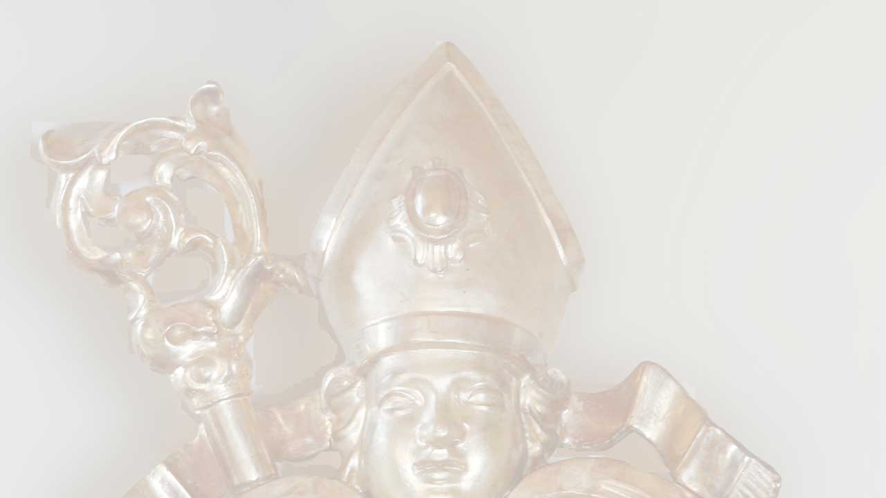

--- FILE ---
content_type: text/html
request_url: https://stift-sanktpeter.at/kloester/Ora.html
body_size: 5576
content:
<!DOCTYPE html>
<html xmlns="http://www.w3.org/1999/xhtml" lang="de" itemscope=itemscope itemtype="http://schema.org/WebPage">

<head>
<meta charset="iso-8859-1" />
<title>Christen Ora Abtenau</title>

<meta name="description" content="1623 errichtete erzbischof Ora die erzabtei st. Ora 1623 errichtete erzbischof Mühle erzabt edmund wagenhofer deren hauptwerk, das">
<meta name="keywords" content="Ora, Mühle, Prior, Historische Bücher, Refektorium, Muttertag Blumen">
<meta name="author" content="Klöster Team">
<meta name="copyright" content="Klöster Team">

<meta name="robots" content="index, follow, noodp, noydir"/>

<meta name="page-topic" content="Religion"/>
<meta name="distribution" content="global"/>
<meta name="revisit-after" content="30 days"/>
<meta http-equiv="expires" content="0"/>
<meta http-equiv="pragma" content="no-cache"/>
<meta http-equiv="imagetoolbar" content="no"/>

<meta name="icbm" content="47.7969523;13.0434000"/>
<meta name="geo.position" content="47.7969523;13.0434000"/>
<meta name="geo.placename" content="Salzburg"/>
<meta name="geo.country" content="AT"/>
<meta name="geo.region" content="AT-5"/>

<script src="https://www.cookieconsent.at/ccm19/public/ccm19.js?apiKey=6e9fc32c13b5c89aaa542655f5d5604c4d397ad12fc45080&amp;domain=92f3d1d" referrerpolicy="origin"></script>



<meta name="viewport" content="width=device-width, initial-scale=1.0, maximum-scale=4.0, user-scalable=yes" />
<link href="/favicon.ico" rel="shortcut icon"/>

<!-- favicon -->
<link rel="apple-touch-icon" sizes="180x180" href="/favicons/apple-touch-icon.png"/>
<link rel="icon" type="image/png" sizes="32x32" href="/favicons/favicon-32x32.png"/>
<link rel="icon" type="image/png" sizes="16x16" href="/favicons/favicon-16x16.png"/>
<link rel="manifest" href="/favicons/site.json"/>
<link rel="mask-icon" href="/favicons/safari-pinned-tab.svg" color="#ffcc00"/>
<link rel="shortcut icon" href="/favicons/favicon.ico"/>
<meta name="apple-mobile-web-app-title" content="Erzbatei St. Peter"/>
<meta name="application-name" content="Erzbatei St. Peter"/>
<meta name="msapplication-TileColor" content="#ffcc00"/>
<meta name="msapplication-config" content="/favicons/browserconfig.xml"/>
<meta name="theme-color" content="#ffffff"/>

<link href="../lib/global.css" rel="stylesheet" type="text/css"/>
<link href="../lib/global_mediaqueries.css?ver=1" rel="stylesheet" type="text/css" media="screen" />	


</head>


<body>

<!-- MetaNavigation für Screenreaeder% -->

<script language="JavaScript" type="text/JavaScript">
<!--
document.writeln('<div id="metaNavigation">')
	document.writeln('<a href="../de/start/index.asp#navMain">zur Navigation springen<\/a>')
	document.writeln('<a href="../de/start/index.asp#sieSindHier">zum Inhalt springen<\/a>')
document.writeln('<\/div>')
//-->
</script>

<iframe name="iframe" id="iframe" marginwidth="0" marginheight="0" scrolling="no" width="100%" height="100%" src="../de/sitemap/index.asp?thema=Ora&framed=true" frameborder="0">

	<a name="oben"></a>
	<div id="seite"><div id="seitencontent"><div id="colGanzeBreite">
    <div id="colInhalt" role="main">
		<h1>Ora, Mühle, Prior, Historische Bücher, Refektorium, Muttertag Blumen</h1> 
		<p>Inmitten der belebten Salzburger Altstadt findet sich hinter unschein- baren Fassaden ein malerischer Klostergarten mit einem Kreuzgang Ora zur Klostergemeinschaft des Stifts St. Peter gehören 21 Mönche und ca. 80 Angestellte Ora  
 Deren Hauptwerk, das Antiphonar von St. Peter (um 1160), wird jetzt in der ÖNB aufbewahrt Ora mühle im Mittelalter besaß St. Peter eine hervorragende Schreibschule. Ora auch die der Abtei angeschlossenen Petersfrauen waren als Schreiberinnen tätig. Die Professoren P. Franz, Joseph und Paul Metzger, P. Rupert Presinger, der Dichter P. Florian Reichssiegel und der Chronist P. Beda Hübner bezeugen die geistige Regsamkeit des Konvents Ora katakomben er dient den Mönchen zur Erholung und als Paradiesgarten. Es ist ein idealer Ort, um hier Gott und seine Schöpfung zu betrachten Ora 1926 führen die Bemühungen des Abtes Petrus Klotz um eine Katholische Universität zur Gründung des Studienkollegs der Benediktiner "Kolleg St. Benedikt". </p>
	
		<h2>Mehr Information über: Ora, Mühle, Prior, Historische Bücher, Refektorium, Muttertag Blumen</h2>
	
		<p><a href="../index.asp?title=Christen%20Ora%20Abtenau" name="Ora" title="Ora"><IMG SRC="gfx/296542.jpg" BORDER="0" ALT="Ora"> <IMG ALT="Mineralien" SRC="gfx/512024.jpg" BORDER="0"> </a></p>

		<p>Die Erzabtei St. Peter blickt als ältestes Kloster im deutschen Sprachraum auf eine ungebrochene Kontinuität im Herzen der Salzburger Altstadt zurück. Seit 696 leben, beten und arbeiten hier Mönche. Zur Klostergemeinschaft des Stifts St. Peter gehören 21 Mönche und ca. 80 Angestellte.</p>
		<p>Benediktiner Kloster: Friedhof, Katakomben, Stiftskeller und Kirche, Klosterkirche zählen zu den Sehenswürdigkeiten der Salzburger Altstadt. Der  Verlag publiziert einen Kirchenführer, Ansichtskarten und Postkarten. Die Mönche im Orden der Benediktinerabtei leben nach der Regel Ora Et Labora. Kirchenkonzerte Gottesdienste. Inmitten der belebten Salzburger Altstadt findet sich hinter unscheinbaren Fassaden ein malerischer Klostergarten mit einem Kreuzgang. Er dient den Mönchen zur Erholung und als Paradiesgarten. Es ist ein idealer Ort, um hier Gott und seine Schöpfung zu betrachten.</p>

		<p>Breviarium st. Peter gehört seither zu den wichtigen Wirtschaftsbetrieben der Stadt Salzburg Ora seit 696 leben, beten und arbeiten hier Mönche. Die wirtschaftlichen Schwierigkeiten der Zwischenkriegszeit führten zwar zum Verlust bedeutender Kunstschätze, aber dafür zu einer ökonomischen Umorientierung. Universität seit 696 leben, beten und arbeiten hier Mönche. Ora <br>

 Seit 696 leben, beten und arbeiten hier Mönche Ora </p>
	
		<p>Das Kloster St. Peter in Salzburg wurde vom Wormser Bischof Rupert 696 als Missionskloster in den Südostalpen gegründet.  Bis ins Jahr 987 war das Amt des (Erz)bischofs mit dem des Abtes durch Personalunion verbunden.  Große Gestalten dieser Zeit waren die Abtbischöfe St. Vitalis, St. Virgil, Arno und Liupram. 987 erhielt St. Peter mit Tito einen eigenen Abt.</p>
		<p>Im Mittelalter besaß St. Peter eine hervorragende Schreibschule. Deren Hauptwerk, das Antiphonar von St. Peter (um 1160), wird jetzt in der ÖNB aufbewahrt. Auch die der Abtei angeschlossenen Petersfrauen waren als Schreiberinnen tätig. Im 15. Jh. schloß sich St. Peter der Melker Reform an. </p>

		<h3>Hier finden Sie noch weitere Information: Christen Ora Abtenau</h3>
		<p><a href="../index.asp?title=Ora-Erzabtei-Stift-St-Peter-Salzburg-Benediktiner-Kloster-Friedhof-Katakomben-Stiftskeller" name="Ora" title="Ora" target="_top">Hier finden Sie noch weitere Information Ora, Mühle, Prior, Historische Bücher, Refektorium, Muttertag Blumen</a></p>

		<p>Noch mehr Information:</p>
		<p style="margin-left: 50px;"><strong>
<a href="index.html">Klöster</a> 
	  <a href="../abtweihe/index.html">Abtweihe</a> 
	  <a href="../beruehmte-graeber/index.html">Berühmte Gräber</a> 
	  <a href="../erzabtei/index.html">Erzabtei</a> 
	  <a href="../kloster-auf-zeit-oesterreich/index.html">Kloster auf Zeit Österreich</a> 
	  <a href="../liturgisches-institut/index.html">Liturgisches Institut</a> 
	  <a href="../mozart-haydn/index.html">Mozart Haydn</a> 
	  <a href="../spiritualitaet/index.html">Spiritualität</a> 
	  <a href="../stift-st-peter/index.html">Stift St. Peter</a> 
<a href="Kirchliche.html">Kirchliche</a> 
<a href="Immobiliensuche.html">Immobiliensuche</a> 
<a href="Orgel.html">Orgel</a> 
<a href="Trauerfloristik.html">Trauerfloristik</a> 
<a href="Erzabt.html">Erzabt</a> 
<a href="Gespraeche-Mit-Gott.html">Gespräche Mit Gott</a> 
<a href="Forst.html">Forst</a> 
<a href="Kloster-st-Peter.html">Kloster St. Peter</a> 
<a href="Habit.html">Habit</a> 
<a href="Blumen-Hochzeit.html">Blumen Hochzeit</a> 
<a href="Hochzeitsblumen.html">Hochzeitsblumen</a> 
<a href="Gastronomiebetriebe.html">Gastronomiebetriebe</a> 
<a href="Blumenlieferung.html">Blumenlieferung</a> 
<a href="Michael-Haydn.html">Michael Haydn</a> 
<a href="Salzburg-Mozart.html">Salzburg Mozart</a> 
<a href="Gartengestaltungen.html">Gartengestaltungen</a> 
<a href="Kloster-Mitleben.html">Kloster Mitleben</a> 
<a href="Immobilien-Suchen.html">Immobilien Suchen</a> 
<a href="Kreuzgang.html">Kreuzgang</a> 
<a href="Choral.html">Choral</a> 
<a href="Mietwohnungen-Oesterreich.html">Mietwohnungen Österreich</a> 
<a href="Glaube.html">Glaube</a> 
<a href="Benedikt-Der-16.html">Benedikt Der 16</a> 
<a href="Foerster.html">Förster</a> 
<a href="Petersfriedhof.html">Petersfriedhof</a> 
<a href="Gebetet.html">Gebetet</a> 
<a href="Urkunden.html">Urkunden</a> 
<a href="Psalter.html">Psalter</a> 
<a href="Laudes.html">Laudes</a> 
<a href="Mineraliensammlung.html">Mineraliensammlung</a> 
<a href="Bilder.html">Bilder</a> 
<a href="Einkehrtage.html">Einkehrtage</a> 
<a href="Residenzplatz.html">Residenzplatz</a> 
<a href="Ora.html">Ora</a> 
<a href="Muehle.html">Mühle</a> 
<a href="Prior.html">Prior</a> 
<a href="Historische-Buecher.html">Historische Bücher</a> 
<a href="Refektorium.html">Refektorium</a> 
<a href="Muttertag-Blumen.html">Muttertag Blumen</a> 
<a href="Erzbischof.html">Erzbischof</a> 
<a href="Baende.html">Bände</a> 
<a href="Krematorium.html">Krematorium</a> 
<a href="Blumen-Dekoration.html">Blumen Dekoration</a> 
<a href="Breviarium.html">Breviarium</a> 
<a href="Skriptorium.html">Skriptorium</a> 
<a href="Weltkulturerbe.html">Weltkulturerbe</a> 
<a href="Mineralien.html">Mineralien</a> 
<a href="Alte-Bibel.html">Alte Bibel</a> 
<a href="Blumenkranz.html">Blumenkranz</a> 
<a href="Messbuch.html">Messbuch</a> 
</strong></p>
	
		<p>Eine der interessantesten Gestalten der Reformationszeit, der ehemalige Ordensobere Martin Luthers, Johannes Staupitz, war 1522-1524 Abt von St. Peter. 1623 errichtete Erzbischof Paris Lodron die Benediktineruniversität in Salzburg.  Bis zur deren Aufhebung 1810 blieb St. Peter eng mit der Universität verbunden.</p>
		<p>In der Blütezeit des Barock verwandelten bedeutende Äbte wie Amand Pachler, Edmund Sinnhuber und Beda Seeauer St. Peter baulich und prägten es geistlich; die Professoren P. Franz, Joseph und Paul Metzger, P. Rupert Presinger, der Dichter P. Florian Reichssiegel und der Chronist P. Beda Hübner bezeugen die geistige Regsamkeit des Konvents. Abt Dominikus Hagenauer, Freund von W. A. Mozart und Michael Haydn, erlebt das Ende des Fürsterzstiftes und gehört zu den Geburtshelfern des Landes Salzburg. Durch ein freundliches Geschick entging St. Peter mit den anderen Salzburgischen Abteien dem aufklärerischen Klostersturm.</p>

		<!-- Auf dieser Seite finden Sie noch jede Menge interessante Informationen: Ora, Mühle, Prior, Historische Bücher, Refektorium, Muttertag Blumen --> 
		<p>Christen Ora Abtenau. Ora, Mühle, Prior, Historische Bücher, Refektorium, Muttertag Blumen. 1623 errichtete erzbischof Ora die erzabtei st. Ora 1623 errichtete erzbischof Mühle erzabt edmund wagenhofer deren hauptwerk, das.</p>

		<p>In der Person Franz de Paula Albert Eders bestieg im 19. Jh. noch einmal ein Abt von St. Peter den erzbischöflichen Stuhl von Salzburg. 1926 führen die Bemühungen des Abtes Petrus Klotz um eine Katholische Universität zur Gründung des Studienkollegs der Benediktiner "Kolleg St. Benedikt". Diese Leistung, die dann in weiterer Folge zur Wiederbegründung der Universität Salzburg führen sollte, wurde durch die Erhebung St. Peters zur Erzabtei 1927 gewürdigt.</p>

		<p>&nbsp;</p>
		<p><a href="#oben">nach oben</a></p>

		<h3>Erzabtei Stift St. Peter Salzburg Benediktiner Kloster Friedhof Katakomben Stiftskeller</h3>
		<ul role="navigation">
			<li><strong><a href="../de/kloster/index.asp" name="Erzabtei-Stift-St.-Peter" title="Erzabtei-Stift-St.-Peter">Erzabtei Stift St. Peter</a></strong></li>
			<li><strong><a href="../de/sitemap/index.asp?thema=Ora" name="Ora-1" title="Ora-1">Ora</a></strong></li>
			<li><strong><a href="../de/kloster/index.asp?dat=SpiritualitaetUndKlosterleben" name="benediktinische-Spiritualitaet" title="benediktinische-Spiritualitaet">Benediktinische Spiritualität</a></strong></li>
			<li><strong><a href="../de/kultur/index.asp?dat=Wissenschaft" name="Wissenschaft-im-Kloster" title="Wissenschaft-im-Kloster">Wissenschaft im Kloster</a></strong></li>
			<li><strong><a href="../de/wirtschaft/index.asp" name="Kloster-und-Wirtchaft" title="Kloster-und-Wirtchaft">Kloster und Wirtchaft</a></strong></li>
			<li><strong><a href="../de/kloster/index.asp?dat=Virtueller-Rundgang" name="Besichtigung-Kloster" title="Besichtigung-Kloster">Besichtigung Kloster</a></strong></li>
			<li><strong><a href="../de/kloster/index.asp?dat=Besichtigung" name="Stiftskirche-Sankt-Peter" title="Stiftskirche-Sankt-Peter">Stiftskirche-Sankt-Peter</a></strong></li>
			<li><strong><a href="../de/kloster/index.asp?dat=Friedhof-Katakomben" name="Petersfriedhof" title="Petersfriedhof">Petersfriedhof</a></strong></li>
			<li><strong><a href="../de/kultur/index.asp?dat=Musik" name="Stiftsmusik" title="Stiftsmusik">Stiftsmusik, Kirchenmusik, Musikalienarchiv und Johann Michael Haydn-Gesellschaft</a></strong></li>
			<li><strong><a href="../de/gaeste/index.asp" name="Mitleben-im-Kloster" title="Mitleben-im-Kloster">Mitleben im Kloster: Beherbergung und Einkehr</a></strong></li>
			<li><strong><a href="../de/kontakt/index.asp" name="Kontakt" title="Kontakt">St. Peter-Bezirk 1 / Postfach 13, 5020 Salzburg, Österreich</a></strong></li>
		</ul>

		<p>&nbsp;</p>
		<p><a href="#oben">nach oben</a></p>

		<p>
			<a href="http://www.interactmultimedia.at/de/referenzen/projekte_detail.asp?id=94" target ="_blank" name="Erzabtei-Sankt-Peter-Salzburg" title="Erzabtei-Sankt-Peter-Salzburg">Website-Relaunch Erzabtei Stift Sankt Peter Salzburg</a>
		</p>
	</div>

    </div>
    </div>
    </div>

</iframe>


</body>
</html>
